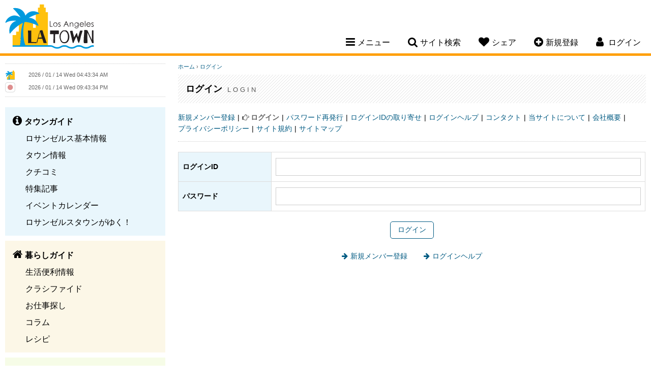

--- FILE ---
content_type: text/html; charset=UTF-8
request_url: https://www.losangelestown.com/?cmd=login&goback=https%3A%2F%2Fwww.losangelestown.com%2Fforum%2F%3Fcmd%3Dedit%26message_id%3D14407
body_size: 5949
content:
<!doctype html>
<html lang="ja">
<head>
<meta charset="utf-8">
<title>ロサンゼルスタウン - ログイン</title>
<meta name="description" content="ロサンゼルスタウンは、LA・ロサンゼルス（アメリカ西海岸・カリフォルニア）のローカル情報が満載の日本語情報サイト。ロスのお仕事探し、お薦めレストラン、ホテル、気候、乗物、観光名所、ロサンゼルス空港、病院、弁護士、ビザ、不動産など、基本情報か">
<meta name="keywords" content="ロサンゼルス,ロス,LA,カリフォルニア,ロサンゼルス情報,Los Angeles情報,レストラン,コミュニティー,ロサンゼルス観光スポット,ホテル,格安クーポン,ブログ,旅行,イベント,仕事探し,求人,ビーチ,ゴルフ場,食事,レシピ,アメリカ,トーランス,サウスベイ,トーレンス">
<meta name="author" content="PSPINC">
<meta name="robots" content="index,follow">
<meta name="viewport" content="width=device-width, initial-scale=1, maximum-scale=1">
	<meta property="og:site_name" content="ロサンゼルスタウン" />
	<meta property="og:type" content="website" />
	<meta property="og:url" content="https://www.losangelestown.com/?cmd=login&goback=https%3A%2F%2Fwww.losangelestown.com%2Fforum%2F%3Fcmd%3Dedit%26message_id%3D14407" />
		<meta property="og:title" content="ログイン" />
			<meta property="og:description" content="ロサンゼルスタウンは、LA・ロサンゼルス（アメリカ西海岸・カリフォルニア）のローカル情報が満載の日本語情報サイト。ロスのお仕事探し、お薦めレストラン、ホテル、気候、乗物、観光名所、ロサンゼルス空港、病院、弁護士、ビザ、不動産など、基本情報から生活情報まで幅広くご提供しています。" />
		                    <meta property="og:image" content="https://www.losangelestown.com/img/share/sns/home_losangelestown.png" />
                    	<meta name="twitter:card" content="summary" />
	<meta name="twitter:site" content="@LASDTown" />
	<meta name="twitter:url" content="https://www.losangelestown.com/?cmd=login&goback=https%3A%2F%2Fwww.losangelestown.com%2Fforum%2F%3Fcmd%3Dedit%26message_id%3D14407" />
		<meta name="twitter:title" content="ログイン" />
			<meta name="twitter:description" content="ロサンゼルスタウンは、LA・ロサンゼルス（アメリカ西海岸・カリフォルニア）のローカル情報が満載の日本語情報サイト。ロスのお仕事探し、お薦めレストラン、ホテル、気候、乗物、観光名所、ロサンゼルス空港、病院、弁護士、ビザ、不動産など、基本情報から生活情報まで幅広くご提供しています。" />
		                    <meta property="twitter:image" content="https://www.losangelestown.com/img/share/sns/home_losangelestown.png" />
                    
<link rel="stylesheet" href="/css/font-awesome-4.7.0.min.css"/>
<link rel="stylesheet" href="/css/jquery-ui-1.12.1.min.css"/>
<link rel="stylesheet" href="/css/losangelestown.min.css?v=1763404620"/>
<script src="/shared/js/jquery-1.12.4.min.js"></script>
<script src="/shared/js/jquery-ui-1.12.1.min.js" integrity="sha256-VazP97ZCwtekAsvgPBSUwPFKdrwD3unUfSGVYrahUqU=" crossorigin="anonymous"></script>
<script src="/shared/js/script.min.js?v=1753127379"></script>
<!-- ShareThis -->
<script type='text/javascript' src='https://platform-api.sharethis.com/js/sharethis.js#property=647e2b7940353a0019caf2b6&product=sop' async='async'></script>

<link rel="icon" type="image/png" href="/img/losangelestown/favicon/favicon-48x48.png" sizes="48x48" />
<link rel="icon" type="image/svg+xml" href="/img/losangelestown/favicon/favicon.svg" />
<link rel="shortcut icon" href="/img/losangelestown/favicon/favicon.ico" />
<link rel="apple-touch-icon" sizes="180x180" href="/img/losangelestown/favicon/apple-touch-icon.png" />
<meta name="apple-mobile-web-app-title" content="MyWebSite" />
<link rel="manifest" href="/img/losangelestown/favicon/site.webmanifest" />

		<!-- Global site tag (gtag.js) - Google Analytics -->
		<script async src="https://www.googletagmanager.com/gtag/js?id=UA-4492356-1"></script>
		<script>
		  window.dataLayer = window.dataLayer || [];
		  function gtag(){dataLayer.push(arguments);}
		  gtag('js', new Date());
		  gtag('config', 'UA-4492356-1');
		</script>
		</head>

<body id="member">
<!--[if lte IE 8]> 
     <div class="browser-check"><p>このウェブサイトは、ご利用のブラウザでは正しく表示されません。ブラウザの<a href="https://browsehappy.com/">バージョンアップデート</a>をして下さい。</p></div>
<![endif]-->


<a name="top"></a>

<header>
	<div class="clearfix">
		<h1><a href="https://www.losangelestown.com/">Los Angeles Town</a></h1>
		<nav>
						<ul class="desktop-nav-box">
				<li><div class="nav-toggle"><i class="fa fa-bars" aria-hidden="true"></i><span>メニュー</span></div>
					<div class="subnav sub-menu">
													<ul class="subnav-town">
								<li><a href="https://www.losangelestown.com/town/"><strong>タウンガイド</strong></a></li>
																  <li><a href="https://www.losangelestown.com/generalinfo/">ロサンゼルス基本情報</a></li>
								  								  <li><a href="https://www.losangelestown.com/shop/">タウン情報</a></li>
								  								  <li><a href="https://www.losangelestown.com/review/">クチコミ</a></li>
								  								  <li><a href="https://www.losangelestown.com/event/">特集記事</a></li>
								  								  <li><a href="https://www.losangelestown.com/event-calendar/">イベントカレンダー</a></li>
								  								  <li><a href="https://www.losangelestown.com/bloguru/">ロサンゼルスタウンがゆく！</a></li>
								  						  </ul>
						  							<ul class="subnav-life">
								<li><a href="https://www.losangelestown.com/life/"><strong>暮らしガイド</strong></a></li>
																  <li><a href="https://www.losangelestown.com/living/">生活便利情報</a></li>
								  								  <li><a href="https://www.losangelestown.com/classified/">クラシファイド</a></li>
								  								  <li><a href="https://www.losangelestown.com/jobs/">お仕事探し</a></li>
								  								  <li><a href="https://www.losangelestown.com/column/">コラム</a></li>
								  								  <li><a href="https://www.losangelestown.com/recipe/">レシピ</a></li>
								  						  </ul>
						  							<ul class="subnav-community">
								<li><a href="https://www.losangelestown.com/community/"><strong>コミュニティ</strong></a></li>
																  <li><a href="https://www.losangelestown.com/forum/">なんでも掲示板</a></li>
								  								  <li><a href="https://www.losangelestown.com/present/">今月のプレゼント</a></li>
								  								  <li><a href="https://www.losangelestown.com/friend/">友達探し</a></li>
								  						  </ul>
						  					</div>
				</li>
				<li><div class="nav-toggle"><i class="fa fa-search" aria-hidden="true"></i><span>サイト検索</span></div>
					<div class="subnav sub-search">
						<form method="get" action="https://www.google.co.jp/search" target="_blank" class="head-search">
                            <label for="q">サイト全体から検索します</label>
							<input type="text" name="q" id="q" size="20" maxlength="255" placeholder="サイト検索" value="" />
							<input type="hidden" name="hl" value="ja" />
							<input type="hidden" name="sitesearch" value="losangelestown.com" />
							<input type="hidden" name="ie" value="UTF-8" />
							<input type="hidden" name="oe" value="UTF-8" />
							<input type="hidden" name="domains" value="losangelestown.com" /> 
							<input type="submit" name="submit" value="&#xf002;" />
						</form>
					</div>
				</li>
				<li class="mobile-hide"><div class="nav-toggle"><i class="fa fa-heart" aria-hidden="true"></i><span>シェア</span></div>
					<div class="subnav sub-share">
						<p>このページをシェアする</p>
						<!-- ShareThis BEGIN -->
						<div class="sharethis-inline-share-buttons"></div>
						<!-- ShareThis END -->
					</div>
				</li>
								<li class="mobile-hide"><div class="nav-toggle"><a href="https://www.losangelestown.com/member/new/?goback=https%3A%2F%2Fwww.losangelestown.com%2Fforum%2F%3Fcmd%3Dedit%26message_id%3D14407"><i class="fa fa-plus-circle" aria-hidden="true"></i><span>新規登録</span></a></div></li>
													<li class="member-nav"><div class="nav-toggle"><i class="fa fa-user" aria-hidden="true"></i> <span>ログイン</span></div>
									<div class="subnav sub-login">
														<div id="loginBox">
									<form action="" method="post">
										<input type="hidden" name="goback" value="https://www.losangelestown.com/forum/?cmd=edit&amp;message_id=14407" />										<div>
											<div>
												<label for="login_uname">ログインID</label>
												<input type="text" id="login_uname" name="uname" value="" />
											</div>
											<div>
												<label for="login_pass">パスワード</label>
												<input type="password" id="login_pass" name="pass" value="" />
											</div>
											<div class="center"><input type="submit" name="login_submit" value="ログイン" /></div>
										</div>
										<span class="center">
											<a href="https://www.losangelestown.com/member/login-help/?goback=https%3A%2F%2Fwww.losangelestown.com%2Fforum%2F%3Fcmd%3Dedit%26message_id%3D14407" class="arrow">ログインヘルプ</a>
										</span>
									</form>
								</div>
													</div>
				</li>
			</ul>
			<!----- Mobile Navigation ----->
			<div class="mobile-nav-toggle"><span>メニュー</span></div>			
			<div class="mobile-nav">
				<div class="mobile-nav-box">
					<ul>
						<li>
							<div class="mobile-search clearfix">
								<form method="get" action="https://www.google.co.jp/search" target="_blank" class="head-search">
                                    <label for="q-mobile">サイト全体から検索します</label>
									<input type="text" name="q-mobile" id="q-mobile" size="20" maxlength="255" placeholder="サイト検索" value="" />
									<input type="hidden" name="hl" value="ja" />
									<input type="hidden" name="sitesearch" value="losangelestown.com" />
									<input type="hidden" name="ie" value="UTF-8" />
									<input type="hidden" name="oe" value="UTF-8" />
									<input type="hidden" name="domains" value="losangelestown.com" /> 
									<input type="submit" name="submit" value="&#xf002;" />
								</form>
							</div>
						</li>
													<li>
								<div class="mobile-login-register clearfix">
									<a href="https://www.losangelestown.com/member/login/?goback=https%3A%2F%2Fwww.losangelestown.com%2Fforum%2F%3Fcmd%3Dedit%26message_id%3D14407">ログイン</a>
									<a href="https://www.losangelestown.com/member/new/?goback=https%3A%2F%2Fwww.losangelestown.com%2Fforum%2F%3Fcmd%3Dedit%26message_id%3D14407">新規登録</a>
								</div>
							</li>
														<li class="mobile-nav-border">
								<div class="mobile-subnav-toggle">タウンガイド</div>
								<ul class="mobile-subnav">
									<li><a href="https://www.losangelestown.com/town/">タウンガイド トップ</a></li>
																			<li><a href="https://www.losangelestown.com/generalinfo/">ロサンゼルス基本情報</a></li>
																				<li><a href="https://www.losangelestown.com/shop/">タウン情報</a></li>
																				<li><a href="https://www.losangelestown.com/review/">クチコミ</a></li>
																				<li><a href="https://www.losangelestown.com/event/">特集記事</a></li>
																				<li><a href="https://www.losangelestown.com/event-calendar/">イベントカレンダー</a></li>
																				<li><a href="https://www.losangelestown.com/bloguru/">ロサンゼルスタウンがゆく！</a></li>
																		</ul>
							</li>
						  							<li class="mobile-nav-border">
								<div class="mobile-subnav-toggle">暮らしガイド</div>
								<ul class="mobile-subnav">
									<li><a href="https://www.losangelestown.com/life/">暮らしガイド トップ</a></li>
																			<li><a href="https://www.losangelestown.com/living/">生活便利情報</a></li>
																				<li><a href="https://www.losangelestown.com/classified/">クラシファイド</a></li>
																				<li><a href="https://www.losangelestown.com/jobs/">お仕事探し</a></li>
																				<li><a href="https://www.losangelestown.com/column/">コラム</a></li>
																				<li><a href="https://www.losangelestown.com/recipe/">レシピ</a></li>
																		</ul>
							</li>
						  							<li class="mobile-nav-border">
								<div class="mobile-subnav-toggle">コミュニティ</div>
								<ul class="mobile-subnav">
									<li><a href="https://www.losangelestown.com/community/">コミュニティ トップ</a></li>
																			<li><a href="https://www.losangelestown.com/forum/">なんでも掲示板</a></li>
																				<li><a href="https://www.losangelestown.com/present/">今月のプレゼント</a></li>
																				<li><a href="https://www.losangelestown.com/friend/">友達探し</a></li>
																		</ul>
							</li>
						  						<li>
							<div class="mobile-subnav-toggle">このページをシェア</div>
							<ul class="mobile-subnav">
								<li>
									<!-- ShareThis BEGIN -->
									<div class="sharethis-inline-share-buttons"></div>
									<!-- ShareThis END -->
								</li>
							</ul>
						</li>
					</ul>
				</div>
			</div>		
		</nav>
	</div>
</header>

    
<main class="clearfix">

<!----- left side start ----->
	<div class="content-left">
		
		<div class="side-clock clearfix">
			<div class="clock-town">
				<img src="/img/losangelestown/clock.png" width="20" height="20" alt="ロサンゼルス" /> <iframe scrolling="no" frameborder="no" clocktype="html5" style="overflow:hidden;border:0;margin:0;padding:0;width:200px;height:22px;"src="https://www.clocklink.com/html5embed.php?clock=018&timezone=PST&color=gray&size=200&Title=&Message=&Target=&From=2017,1,1,0,0,0&DateFormat=yyyy / mm / dd DDD&TimeFormat=hh:mm:ss TT&Color=gray"></iframe>
			</div>
			<div class="clock-japan">
				<img src="https://www.losangelestown.com/img/share/site/clock-jp.png" width="20" height="20" alt="日本" /> <iframe scrolling="no" frameborder="no" clocktype="html5" style="overflow:hidden;border:0;margin:0;padding:0;width:200px;height:21px;"src="https://www.clocklink.com/html5embed.php?clock=018&timezone=JST&color=gray&size=200&Title=&Message=&Target=&From=2017,1,1,0,0,0&DateFormat=yyyy / mm / dd DDD&TimeFormat=hh:mm:ss TT&Color=gray"></iframe>
			</div>
		</div>
		
		
		<div class="sidenav">
										<ul class="sidenav-town">
					<li><a href="https://www.losangelestown.com/town/"><strong>タウンガイド</strong></a></li>
											<li><a href="https://www.losangelestown.com/generalinfo/">ロサンゼルス基本情報</a></li>
												<li><a href="https://www.losangelestown.com/shop/">タウン情報</a></li>
												<li><a href="https://www.losangelestown.com/review/">クチコミ</a></li>
												<li><a href="https://www.losangelestown.com/event/">特集記事</a></li>
												<li><a href="https://www.losangelestown.com/event-calendar/">イベントカレンダー</a></li>
												<li><a href="https://www.losangelestown.com/bloguru/">ロサンゼルスタウンがゆく！</a></li>
										</ul>
								<ul class="sidenav-life">
					<li><a href="https://www.losangelestown.com/life/"><strong>暮らしガイド</strong></a></li>
											<li><a href="https://www.losangelestown.com/living/">生活便利情報</a></li>
												<li><a href="https://www.losangelestown.com/classified/">クラシファイド</a></li>
												<li><a href="https://www.losangelestown.com/jobs/">お仕事探し</a></li>
												<li><a href="https://www.losangelestown.com/column/">コラム</a></li>
												<li><a href="https://www.losangelestown.com/recipe/">レシピ</a></li>
										</ul>
								<ul class="sidenav-community">
					<li><a href="https://www.losangelestown.com/community/"><strong>コミュニティ</strong></a></li>
											<li><a href="https://www.losangelestown.com/forum/">なんでも掲示板</a></li>
												<li><a href="https://www.losangelestown.com/present/">今月のプレゼント</a></li>
												<li><a href="https://www.losangelestown.com/friend/">友達探し</a></li>
										</ul>
						</div>
					<div class="side-bloguru">
				<div id="site_bloguru_feed">
					<div class="bloguru">
						<h3><a href="https://www.losangelestown.com/bloguru/">ロサンゼルスタウンがゆく！</a></h3>
						<ul class="clearfix">
															<li>
									<a href="https://www.losangelestown.com/bloguru/549054/-/" title="【サンディエゴ】学童クラブ　未就学児の体験クラス教室">
																			<div class="bloguru-img" style="background-image: url(/images/bloguru/1520/202601122239390.jpeg);"></div>
																			<div class="bloguru-title">【サンディエゴ】学童クラブ　未就学児の体験クラス教室</div>
									<div class="bloguru-desc">学童クラブプラス - Japanese & Math Academyは、アメリカで暮らす子どもたちに向けた、日本語と算数・数学の学習サポートを行うクラブです。アメリカにいながらも、日本の大学への進学を...</div>
									<div class="more">続きを読む<i class="fa fa-chevron-circle-right" aria-hidden="true"></i></div>
									</a>
								</li>
																<li>
									<a href="https://www.losangelestown.com/bloguru/549047/matsu-naegi/" title="「Matsu × Naegi」コラボ　スペシャルポップアップ開催！">
																			<div class="bloguru-img" style="background-image: url(/images/bloguru/1520/202601122156550.jpeg);"></div>
																			<div class="bloguru-title">「Matsu × Naegi」コラボ　スペシャルポップアップ開催！</div>
									<div class="bloguru-desc">Matsu（松）は、日本文化とサンディエゴの風土を融合させ、"和"の新たな表現を追求するレストランです。Matsuでは、定期的にペアリングイベントや特別ゲストをお招きしてコラボイベントを行っています。...</div>
									<div class="more">続きを読む<i class="fa fa-chevron-circle-right" aria-hidden="true"></i></div>
									</a>
								</li>
																<li>
									<a href="https://www.losangelestown.com/bloguru/486379/-/" title="サンディエゴ：日系スーパー・アジアスーパーチラシまとめ">
																			<div class="bloguru-img" style="background-image: url(/images/bloguru/1520/202311170026050.png);"></div>
																			<div class="bloguru-title">サンディエゴ：日系スーパー・アジアスーパーチラシまとめ</div>
									<div class="bloguru-desc">今週の日系スーパー&アジアスーパーのチラシです！今週もお得な商品をゲットしましょう✨アジアスーパーのチラシはこちらから↓↓ その他アジアスーパーのチラシはこちらから  店舗名の中からサンディエゴを選択...</div>
									<div class="more">続きを読む<i class="fa fa-chevron-circle-right" aria-hidden="true"></i></div>
									</a>
								</li>
																<li>
									<a href="https://www.losangelestown.com/bloguru/486378/-/" title="ロサンゼルス近郊編 　お得に買い物！日系スーパー＆アジアスーパーチラシまとめ">
																			<div class="bloguru-img" style="background-image: url(/images/bloguru/1520/202311170024190.png);"></div>
																			<div class="bloguru-title">ロサンゼルス近郊編 　お得に買い物！日系スーパー＆アジアスーパーチラシまとめ</div>
									<div class="bloguru-desc">今週の日系スーパー&アジアスーパーのチラシです！今週もお得な商品をゲットしましょう✨アジアスーパーのチラシはこちらから↓↓アジアスーパーのチラシはこちらから 東京セントラル　↓   ・Tokyoセント...</div>
									<div class="more">続きを読む<i class="fa fa-chevron-circle-right" aria-hidden="true"></i></div>
									</a>
								</li>
														</ul>
					</div>
				</div>
			</div>
					<div id="site_digest_feed">
					<div class="side-digest clearfix">
				<h3>厳選！いちおし情報</h3>
				<ul class="clearfix">
											<li class="digest-event-calendar"><a href="https://www.losangelestown.com/event-calendar/9615/121-1/" onClick="ga('send', 'event', 'teaser', 'left digest', 'https://www.losangelestown.com/event-calendar/9615/121-1/');">1/21 ふれあい子育てサロン　1月</a></li>
												<li class="digest-event-calendar"><a href="https://www.losangelestown.com/event-calendar/9591/114-1/" onClick="ga('send', 'event', 'teaser', 'left digest', 'https://www.losangelestown.com/event-calendar/9591/114-1/');">1/14～ 体験談から学ぶ「実践型 朝活セミナー」 経営者モーニングセミナー 1月 ロサンゼルス・ガーデナ</a></li>
												<li class="digest-event-calendar"><a href="https://www.losangelestown.com/event-calendar/9606/115/" onClick="ga('send', 'event', 'teaser', 'left digest', 'https://www.losangelestown.com/event-calendar/9606/115/');">1/15～ 無料査定＆高価買取イベント</a></li>
										</ul>
			</div>
					</div>
		
				
	</div>
	
	<!----- right side start ----->
	<div class="content-right">
		<noscript>
	  <div class="error">
		このサイトを利用するにはJavaScriptを有効にして下さい。
	  </div>
	</noscript>
<div class="breadcrumb">
	<a href="https://www.losangelestown.com/">ホーム</a> &rsaquo;
	<a href="https://www.losangelestown.com/?cmd=login&goback=https%3A%2F%2Fwww.losangelestown.com%2Fforum%2F%3Fcmd%3Dedit%26message_id%3D14407">ログイン</a>
</div>

<div class="page-title-other">
	<h2>ログイン <span>Login</span></h2>
</div>

<ul class="second-menu clearfix">
			<li><a href="https://www.losangelestown.com/member/new/?goback=https%3A%2F%2Fwww.losangelestown.com%2Fforum%2F%3Fcmd%3Dedit%26message_id%3D14407">新規メンバー登録</a></li>
		<li class="now"><a href="https://www.losangelestown.com/member/login/?goback=https%3A%2F%2Fwww.losangelestown.com%2Fforum%2F%3Fcmd%3Dedit%26message_id%3D14407">ログイン</a></li>
		<li><a href="https://www.losangelestown.com/member/password/?goback=https%3A%2F%2Fwww.losangelestown.com%2Fforum%2F%3Fcmd%3Dedit%26message_id%3D14407">パスワード再発行</a></li>
		<li><a href="https://www.losangelestown.com/member/loginid/?goback=https%3A%2F%2Fwww.losangelestown.com%2Fforum%2F%3Fcmd%3Dedit%26message_id%3D14407">ログインIDの取り寄せ</a></li>
		<li><a href="https://www.losangelestown.com/member/login-help/?goback=https%3A%2F%2Fwww.losangelestown.com%2Fforum%2F%3Fcmd%3Dedit%26message_id%3D14407">ログインヘルプ</a></li>
			<li><a href="https://www.losangelestown.com/contact/">コンタクト</a></li>
	<li><a href="https://www.losangelestown.com/about/">当サイトについて</a></li>
	<li><a href="https://www.losangelestown.com/pspinc/">会社概要</a></li>
	<li><a href="https://www.losangelestown.com/privacy-policy/">プライバシーポリシー</a></li>
	<li><a href="https://www.losangelestown.com/agreement/">サイト規約</a></li>
	<li><a href="https://www.losangelestown.com/sitemap/">サイトマップ</a></li>
</ul>

<div id="container">
	<section class="clearfix">
			<form method="post" action="https://www.losangelestown.com/member/login/">
			<input type="hidden" name="goback" value="https://www.losangelestown.com/forum/?cmd=edit&message_id=14407" />			<table width="100%" border="0" cellpadding="10" cellspacing="1" class="datatable">
				<tr>
					<th><label for="uname">ログインID</label></th>
					<td><input type="text" name="uname" id="uname" maxlength="50" value="" /></td>
				</tr>
				<tr>
					<th><label for="pass">パスワード</label></th>
					<td><input type="Password" name="pass" id="pass" maxlength="50" value="" /></td>
				</tr>
			</table>
			<div class="form-btns">
				<input type="submit" name="login_submit" value="ログイン" />
			</div>
		</form>
		
		<p class="center"><a href="https://www.losangelestown.com/member/new/?goback=https%3A%2F%2Fwww.losangelestown.com%2Fforum%2F%3Fcmd%3Dedit%26message_id%3D14407" class="arrow">新規メンバー登録</a>　　
		<a href="https://www.losangelestown.com/member/login-help/?goback=https%3A%2F%2Fwww.losangelestown.com%2Fforum%2F%3Fcmd%3Dedit%26message_id%3D14407" class="arrow">ログインヘルプ</a></p>
		</section>

</div>
	</div>
</main>

<footer>
		
	<p class="tagline"><span>ロサンゼルスの</span><span>レストラン、</span><span>観光、</span><span>求人、</span><span>車、</span><span>家、</span><span>ホテル</span><span>などの</span><span>情報なら</span><span>ロサンゼルスタウン</span></p>
	
	<p>
			<a href="https://www.losangelestown.com/town/">タウンガイド</a>
				<a href="https://www.losangelestown.com/life/">暮らしガイド</a>
				<a href="https://www.losangelestown.com/community/">コミュニティ</a>
			</p>
	<p>
		<a href="https://www.losangelestown.com/contact/">コンタクト</a>
		<a href="https://www.losangelestown.com/about/">当サイトについて</a>
		<a href="https://www.losangelestown.com/pspinc/">会社概要</a>
		<a href="https://www.losangelestown.com/privacy-policy/">プライバシーポリシー</a>
		<a href="https://www.losangelestown.com/agreement/">サイト規約</a>
		<a href="https://www.losangelestown.com/ada-accessibility-disclaimer/">ADA準拠およびアクセシビリティに関する免責事項</a>
		<a href="https://www.losangelestown.com/sitemap/">サイトマップ</a>
	</p>
			<p>他のタウンを見る：
                            <a href="https://www.sandiegotown.com/">サンディエゴタウン</a>
                                <a href="https://www.az-town.com/">アリゾナタウン</a>
                        </p>
			<ul class="sns-link clearfix">
                    <li id="sns-facebook"><a href="https://www.facebook.com/losangelestown" target="_blank" title="Facebook">Facebook</a></li>
		                    <li id="sns-twitter"><a href="https://twitter.com/LASDTown" target="_blank" title="Twitter">Twitter</a></li>
							<li id="sns-instagram"><a href="https://www.instagram.com/losangeles_town" target="_blank" title="Instagram">Instagram</a></li>
					</ul>
	<address>Copyright &copy; 2026	<a href="https://www.pspinc.com/jpn" target="_blank">PSPINC</a>	All Rights Reserved.</address>
</footer>

</body>
</html>


--- FILE ---
content_type: text/html; charset=UTF-8
request_url: https://www.clocklink.com/html5embed.php?clock=018&timezone=PST&color=gray&size=200&Title=&Message=&Target=&From=2017,1,1,0,0,0&DateFormat=yyyy%20/%20mm%20/%20dd%20DDD&TimeFormat=hh:mm:ss%20TT&Color=gray
body_size: 1338
content:
<style>
					body { margin: 0; padding: 0; }
				</style>
<script type="text/javascript" language="JavaScript" src="/js/anim-library.js?ts=1413396308"></script>
<script type="text/javascript" language="JavaScript" src="/js/html5clocks.js?ts=1635199781"></script>
<script type="text/javascript" language="JavaScript" src="/clocks/HTML5/html5-018.js?ts=1544742062"></script>
				<script type="text/javascript" language="JavaScript">
					function isCanvasSupported(){
						var elem = document.createElement("canvas");
						return !!(elem.getContext && elem.getContext("2d"));
					}
		if(isCanvasSupported()){
var clock,animFrame;
animFrame = new AnimFrame();
clock = new Clock(
new BaseClock(
2026,
1,
14,
4,
43,
32,
0),
"/clocks/HTML5/",
"",
"https://www.clocklink.com",
"/img/link/440_45.png",
{
clock : '018',
timezone : 'PST',
color : 'gray',
size : '200',
Title : '',
Message : '',
Target : '',
From : '2017,1,1,0,0,0',
DateFormat : 'yyyy / mm / dd DDD',
TimeFormat : 'hh:mm:ss TT',
Color : 'gray',
Clock : 'html5-018-gray',
TimeZone : 'PST',
Random : '5682',
referer : 'https%3A%2F%2Fwww.losangelestown.com%2F%3Fcmd%3Dlogin%26goback%3Dhttps%253A%252F%252Fwww.losangelestown.com%252Fforum%252F%253Fcmd%253Dedit%2526message_id%253D14407',
internal_request : '1'});
animFrame.push(clock);
animFrame.start();
}
				</script>